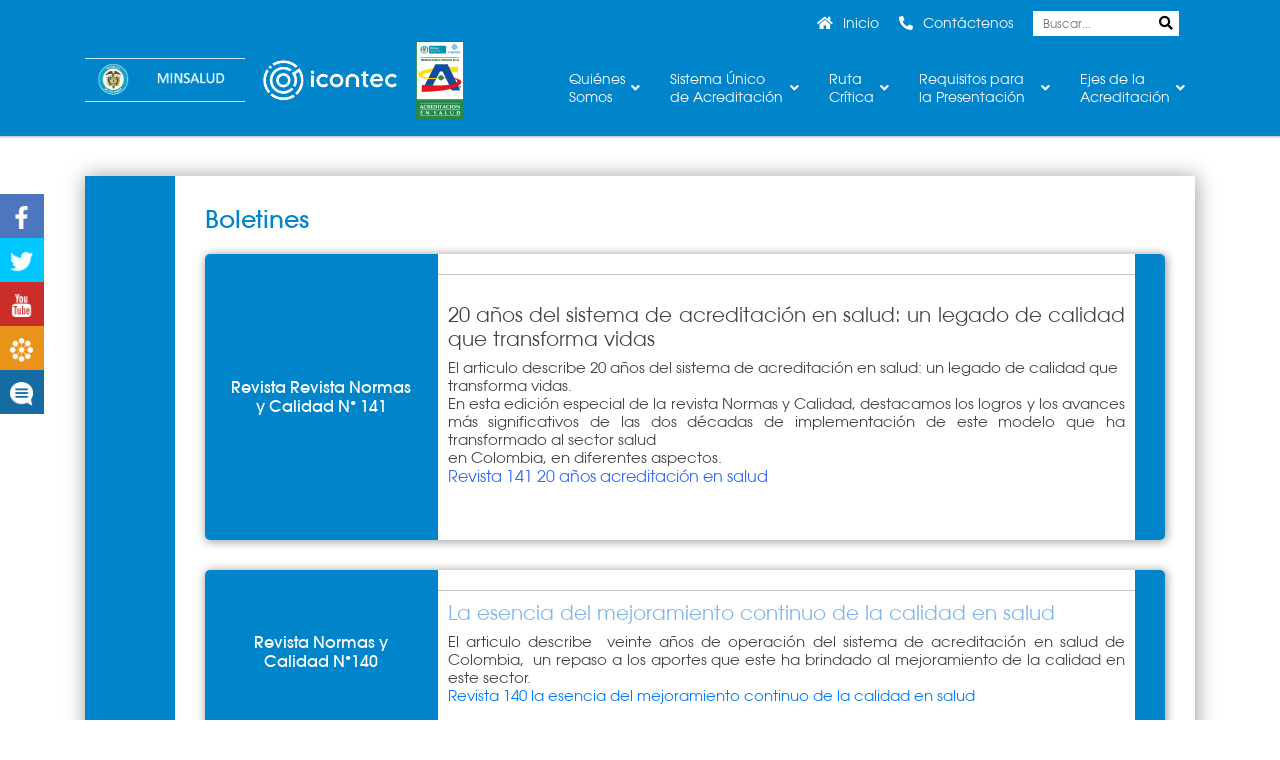

--- FILE ---
content_type: text/html; charset=UTF-8
request_url: https://acreditacionensalud.org.co/boletines/
body_size: 18794
content:
<!DOCTYPE html>

<html lang="es-CO" prefix="og: https://ogp.me/ns#">

<head>
    <!-- Google Tag Manager -->
    <script>(function(w,d,s,l,i){w[l]=w[l]||[];w[l].push({'gtm.start':
    new Date().getTime(),event:'gtm.js'});var f=d.getElementsByTagName(s)[0],
    j=d.createElement(s),dl=l!='dataLayer'?'&l='+l:'';j.async=true;j.src=
    'https://www.googletagmanager.com/gtm.js?id='+i+dl;f.parentNode.insertBefore(j,f);
    })(window,document,'script','dataLayer','GTM-WQHC5MQ');</script>
    <!-- End Google Tag Manager -->

	<meta name="facebook-domain-verification" content="g4dx5me0kbruza845nw74bmfsys9ol"/>
    <meta charset="UTF-8">
    <title>
        Boletines - Acreditación en Salud    </title>
    <meta http-equiv="X-UA-Compatible" content="IE=edge">
    <meta name="viewport" content="width=device-width, initial-scale=1, maximum-scale=1.0, user-scalable=0">
    
    <!--FAVICON-->
    <link rel="icon" href="https://acreditacionensalud.org.co/wp-content/uploads/2020/09/Favicon-ICONTEC.png" type="image/x-icon">
    <!-- APPLE TOUCH ICON-->
    <link rel="apple-touch-icon-precomposed" href="">
    <link rel="apple-touch-icon-precomposed" sizes="72x72" href="">
    <link rel="apple-touch-icon-precomposed" sizes="114x114" href="">
    <link rel="apple-touch-icon-precomposed" sizes="144x144" href="">
    	<style>img:is([sizes="auto" i], [sizes^="auto," i]) { contain-intrinsic-size: 3000px 1500px }</style>
	
<!-- Search Engine Optimization by Rank Math - https://rankmath.com/ -->
<meta name="description" content="Boletines Archive - Acreditación en Salud"/>
<meta name="robots" content="follow, index"/>
<link rel="canonical" href="https://acreditacionensalud.org.co/boletines/" />
<link rel="next" href="https://acreditacionensalud.org.co/boletines/page/2/" />
<meta property="og:locale" content="es_ES" />
<meta property="og:type" content="article" />
<meta property="og:title" content="Boletines - Acreditación en Salud" />
<meta property="og:description" content="Boletines Archive - Acreditación en Salud" />
<meta property="og:url" content="https://acreditacionensalud.org.co/boletines/" />
<meta property="og:site_name" content="Acreditación en Salud" />
<meta name="twitter:card" content="summary_large_image" />
<meta name="twitter:title" content="Boletines - Acreditación en Salud" />
<meta name="twitter:description" content="Boletines Archive - Acreditación en Salud" />
<script type="application/ld+json" class="rank-math-schema">{"@context":"https://schema.org","@graph":[{"@type":"Person","@id":"https://acreditacionensalud.org.co/#person","name":"Acreditaci\u00f3n en Salud"},{"@type":"WebSite","@id":"https://acreditacionensalud.org.co/#website","url":"https://acreditacionensalud.org.co","name":"Acreditaci\u00f3n en Salud","publisher":{"@id":"https://acreditacionensalud.org.co/#person"},"inLanguage":"es-CO"},{"@type":"CollectionPage","@id":"https://acreditacionensalud.org.co/boletines/#webpage","url":"https://acreditacionensalud.org.co/boletines/","name":"Boletines - Acreditaci\u00f3n en Salud","isPartOf":{"@id":"https://acreditacionensalud.org.co/#website"},"inLanguage":"es-CO"}]}</script>
<!-- /Plugin Rank Math WordPress SEO -->

<link rel='dns-prefetch' href='//unpkg.com' />
<link rel='dns-prefetch' href='//use.fontawesome.com' />
<link rel="alternate" type="application/rss+xml" title="Acreditación en Salud &raquo; Boletines Feed" href="https://acreditacionensalud.org.co/boletines/feed/" />
<script type="text/javascript">
/* <![CDATA[ */
window._wpemojiSettings = {"baseUrl":"https:\/\/s.w.org\/images\/core\/emoji\/16.0.1\/72x72\/","ext":".png","svgUrl":"https:\/\/s.w.org\/images\/core\/emoji\/16.0.1\/svg\/","svgExt":".svg","source":{"concatemoji":"https:\/\/acreditacionensalud.org.co\/wp-includes\/js\/wp-emoji-release.min.js?ver=6.8.3"}};
/*! This file is auto-generated */
!function(s,n){var o,i,e;function c(e){try{var t={supportTests:e,timestamp:(new Date).valueOf()};sessionStorage.setItem(o,JSON.stringify(t))}catch(e){}}function p(e,t,n){e.clearRect(0,0,e.canvas.width,e.canvas.height),e.fillText(t,0,0);var t=new Uint32Array(e.getImageData(0,0,e.canvas.width,e.canvas.height).data),a=(e.clearRect(0,0,e.canvas.width,e.canvas.height),e.fillText(n,0,0),new Uint32Array(e.getImageData(0,0,e.canvas.width,e.canvas.height).data));return t.every(function(e,t){return e===a[t]})}function u(e,t){e.clearRect(0,0,e.canvas.width,e.canvas.height),e.fillText(t,0,0);for(var n=e.getImageData(16,16,1,1),a=0;a<n.data.length;a++)if(0!==n.data[a])return!1;return!0}function f(e,t,n,a){switch(t){case"flag":return n(e,"\ud83c\udff3\ufe0f\u200d\u26a7\ufe0f","\ud83c\udff3\ufe0f\u200b\u26a7\ufe0f")?!1:!n(e,"\ud83c\udde8\ud83c\uddf6","\ud83c\udde8\u200b\ud83c\uddf6")&&!n(e,"\ud83c\udff4\udb40\udc67\udb40\udc62\udb40\udc65\udb40\udc6e\udb40\udc67\udb40\udc7f","\ud83c\udff4\u200b\udb40\udc67\u200b\udb40\udc62\u200b\udb40\udc65\u200b\udb40\udc6e\u200b\udb40\udc67\u200b\udb40\udc7f");case"emoji":return!a(e,"\ud83e\udedf")}return!1}function g(e,t,n,a){var r="undefined"!=typeof WorkerGlobalScope&&self instanceof WorkerGlobalScope?new OffscreenCanvas(300,150):s.createElement("canvas"),o=r.getContext("2d",{willReadFrequently:!0}),i=(o.textBaseline="top",o.font="600 32px Arial",{});return e.forEach(function(e){i[e]=t(o,e,n,a)}),i}function t(e){var t=s.createElement("script");t.src=e,t.defer=!0,s.head.appendChild(t)}"undefined"!=typeof Promise&&(o="wpEmojiSettingsSupports",i=["flag","emoji"],n.supports={everything:!0,everythingExceptFlag:!0},e=new Promise(function(e){s.addEventListener("DOMContentLoaded",e,{once:!0})}),new Promise(function(t){var n=function(){try{var e=JSON.parse(sessionStorage.getItem(o));if("object"==typeof e&&"number"==typeof e.timestamp&&(new Date).valueOf()<e.timestamp+604800&&"object"==typeof e.supportTests)return e.supportTests}catch(e){}return null}();if(!n){if("undefined"!=typeof Worker&&"undefined"!=typeof OffscreenCanvas&&"undefined"!=typeof URL&&URL.createObjectURL&&"undefined"!=typeof Blob)try{var e="postMessage("+g.toString()+"("+[JSON.stringify(i),f.toString(),p.toString(),u.toString()].join(",")+"));",a=new Blob([e],{type:"text/javascript"}),r=new Worker(URL.createObjectURL(a),{name:"wpTestEmojiSupports"});return void(r.onmessage=function(e){c(n=e.data),r.terminate(),t(n)})}catch(e){}c(n=g(i,f,p,u))}t(n)}).then(function(e){for(var t in e)n.supports[t]=e[t],n.supports.everything=n.supports.everything&&n.supports[t],"flag"!==t&&(n.supports.everythingExceptFlag=n.supports.everythingExceptFlag&&n.supports[t]);n.supports.everythingExceptFlag=n.supports.everythingExceptFlag&&!n.supports.flag,n.DOMReady=!1,n.readyCallback=function(){n.DOMReady=!0}}).then(function(){return e}).then(function(){var e;n.supports.everything||(n.readyCallback(),(e=n.source||{}).concatemoji?t(e.concatemoji):e.wpemoji&&e.twemoji&&(t(e.twemoji),t(e.wpemoji)))}))}((window,document),window._wpemojiSettings);
/* ]]> */
</script>
<style id='wp-emoji-styles-inline-css' type='text/css'>

	img.wp-smiley, img.emoji {
		display: inline !important;
		border: none !important;
		box-shadow: none !important;
		height: 1em !important;
		width: 1em !important;
		margin: 0 0.07em !important;
		vertical-align: -0.1em !important;
		background: none !important;
		padding: 0 !important;
	}
</style>
<link rel='stylesheet' id='wp-block-library-css' href='https://acreditacionensalud.org.co/wp-includes/css/dist/block-library/style.min.css?ver=6.8.3' type='text/css' media='all' />
<style id='classic-theme-styles-inline-css' type='text/css'>
/*! This file is auto-generated */
.wp-block-button__link{color:#fff;background-color:#32373c;border-radius:9999px;box-shadow:none;text-decoration:none;padding:calc(.667em + 2px) calc(1.333em + 2px);font-size:1.125em}.wp-block-file__button{background:#32373c;color:#fff;text-decoration:none}
</style>
<style id='global-styles-inline-css' type='text/css'>
:root{--wp--preset--aspect-ratio--square: 1;--wp--preset--aspect-ratio--4-3: 4/3;--wp--preset--aspect-ratio--3-4: 3/4;--wp--preset--aspect-ratio--3-2: 3/2;--wp--preset--aspect-ratio--2-3: 2/3;--wp--preset--aspect-ratio--16-9: 16/9;--wp--preset--aspect-ratio--9-16: 9/16;--wp--preset--color--black: #000000;--wp--preset--color--cyan-bluish-gray: #abb8c3;--wp--preset--color--white: #ffffff;--wp--preset--color--pale-pink: #f78da7;--wp--preset--color--vivid-red: #cf2e2e;--wp--preset--color--luminous-vivid-orange: #ff6900;--wp--preset--color--luminous-vivid-amber: #fcb900;--wp--preset--color--light-green-cyan: #7bdcb5;--wp--preset--color--vivid-green-cyan: #00d084;--wp--preset--color--pale-cyan-blue: #8ed1fc;--wp--preset--color--vivid-cyan-blue: #0693e3;--wp--preset--color--vivid-purple: #9b51e0;--wp--preset--gradient--vivid-cyan-blue-to-vivid-purple: linear-gradient(135deg,rgba(6,147,227,1) 0%,rgb(155,81,224) 100%);--wp--preset--gradient--light-green-cyan-to-vivid-green-cyan: linear-gradient(135deg,rgb(122,220,180) 0%,rgb(0,208,130) 100%);--wp--preset--gradient--luminous-vivid-amber-to-luminous-vivid-orange: linear-gradient(135deg,rgba(252,185,0,1) 0%,rgba(255,105,0,1) 100%);--wp--preset--gradient--luminous-vivid-orange-to-vivid-red: linear-gradient(135deg,rgba(255,105,0,1) 0%,rgb(207,46,46) 100%);--wp--preset--gradient--very-light-gray-to-cyan-bluish-gray: linear-gradient(135deg,rgb(238,238,238) 0%,rgb(169,184,195) 100%);--wp--preset--gradient--cool-to-warm-spectrum: linear-gradient(135deg,rgb(74,234,220) 0%,rgb(151,120,209) 20%,rgb(207,42,186) 40%,rgb(238,44,130) 60%,rgb(251,105,98) 80%,rgb(254,248,76) 100%);--wp--preset--gradient--blush-light-purple: linear-gradient(135deg,rgb(255,206,236) 0%,rgb(152,150,240) 100%);--wp--preset--gradient--blush-bordeaux: linear-gradient(135deg,rgb(254,205,165) 0%,rgb(254,45,45) 50%,rgb(107,0,62) 100%);--wp--preset--gradient--luminous-dusk: linear-gradient(135deg,rgb(255,203,112) 0%,rgb(199,81,192) 50%,rgb(65,88,208) 100%);--wp--preset--gradient--pale-ocean: linear-gradient(135deg,rgb(255,245,203) 0%,rgb(182,227,212) 50%,rgb(51,167,181) 100%);--wp--preset--gradient--electric-grass: linear-gradient(135deg,rgb(202,248,128) 0%,rgb(113,206,126) 100%);--wp--preset--gradient--midnight: linear-gradient(135deg,rgb(2,3,129) 0%,rgb(40,116,252) 100%);--wp--preset--font-size--small: 13px;--wp--preset--font-size--medium: 20px;--wp--preset--font-size--large: 36px;--wp--preset--font-size--x-large: 42px;--wp--preset--spacing--20: 0.44rem;--wp--preset--spacing--30: 0.67rem;--wp--preset--spacing--40: 1rem;--wp--preset--spacing--50: 1.5rem;--wp--preset--spacing--60: 2.25rem;--wp--preset--spacing--70: 3.38rem;--wp--preset--spacing--80: 5.06rem;--wp--preset--shadow--natural: 6px 6px 9px rgba(0, 0, 0, 0.2);--wp--preset--shadow--deep: 12px 12px 50px rgba(0, 0, 0, 0.4);--wp--preset--shadow--sharp: 6px 6px 0px rgba(0, 0, 0, 0.2);--wp--preset--shadow--outlined: 6px 6px 0px -3px rgba(255, 255, 255, 1), 6px 6px rgba(0, 0, 0, 1);--wp--preset--shadow--crisp: 6px 6px 0px rgba(0, 0, 0, 1);}:where(.is-layout-flex){gap: 0.5em;}:where(.is-layout-grid){gap: 0.5em;}body .is-layout-flex{display: flex;}.is-layout-flex{flex-wrap: wrap;align-items: center;}.is-layout-flex > :is(*, div){margin: 0;}body .is-layout-grid{display: grid;}.is-layout-grid > :is(*, div){margin: 0;}:where(.wp-block-columns.is-layout-flex){gap: 2em;}:where(.wp-block-columns.is-layout-grid){gap: 2em;}:where(.wp-block-post-template.is-layout-flex){gap: 1.25em;}:where(.wp-block-post-template.is-layout-grid){gap: 1.25em;}.has-black-color{color: var(--wp--preset--color--black) !important;}.has-cyan-bluish-gray-color{color: var(--wp--preset--color--cyan-bluish-gray) !important;}.has-white-color{color: var(--wp--preset--color--white) !important;}.has-pale-pink-color{color: var(--wp--preset--color--pale-pink) !important;}.has-vivid-red-color{color: var(--wp--preset--color--vivid-red) !important;}.has-luminous-vivid-orange-color{color: var(--wp--preset--color--luminous-vivid-orange) !important;}.has-luminous-vivid-amber-color{color: var(--wp--preset--color--luminous-vivid-amber) !important;}.has-light-green-cyan-color{color: var(--wp--preset--color--light-green-cyan) !important;}.has-vivid-green-cyan-color{color: var(--wp--preset--color--vivid-green-cyan) !important;}.has-pale-cyan-blue-color{color: var(--wp--preset--color--pale-cyan-blue) !important;}.has-vivid-cyan-blue-color{color: var(--wp--preset--color--vivid-cyan-blue) !important;}.has-vivid-purple-color{color: var(--wp--preset--color--vivid-purple) !important;}.has-black-background-color{background-color: var(--wp--preset--color--black) !important;}.has-cyan-bluish-gray-background-color{background-color: var(--wp--preset--color--cyan-bluish-gray) !important;}.has-white-background-color{background-color: var(--wp--preset--color--white) !important;}.has-pale-pink-background-color{background-color: var(--wp--preset--color--pale-pink) !important;}.has-vivid-red-background-color{background-color: var(--wp--preset--color--vivid-red) !important;}.has-luminous-vivid-orange-background-color{background-color: var(--wp--preset--color--luminous-vivid-orange) !important;}.has-luminous-vivid-amber-background-color{background-color: var(--wp--preset--color--luminous-vivid-amber) !important;}.has-light-green-cyan-background-color{background-color: var(--wp--preset--color--light-green-cyan) !important;}.has-vivid-green-cyan-background-color{background-color: var(--wp--preset--color--vivid-green-cyan) !important;}.has-pale-cyan-blue-background-color{background-color: var(--wp--preset--color--pale-cyan-blue) !important;}.has-vivid-cyan-blue-background-color{background-color: var(--wp--preset--color--vivid-cyan-blue) !important;}.has-vivid-purple-background-color{background-color: var(--wp--preset--color--vivid-purple) !important;}.has-black-border-color{border-color: var(--wp--preset--color--black) !important;}.has-cyan-bluish-gray-border-color{border-color: var(--wp--preset--color--cyan-bluish-gray) !important;}.has-white-border-color{border-color: var(--wp--preset--color--white) !important;}.has-pale-pink-border-color{border-color: var(--wp--preset--color--pale-pink) !important;}.has-vivid-red-border-color{border-color: var(--wp--preset--color--vivid-red) !important;}.has-luminous-vivid-orange-border-color{border-color: var(--wp--preset--color--luminous-vivid-orange) !important;}.has-luminous-vivid-amber-border-color{border-color: var(--wp--preset--color--luminous-vivid-amber) !important;}.has-light-green-cyan-border-color{border-color: var(--wp--preset--color--light-green-cyan) !important;}.has-vivid-green-cyan-border-color{border-color: var(--wp--preset--color--vivid-green-cyan) !important;}.has-pale-cyan-blue-border-color{border-color: var(--wp--preset--color--pale-cyan-blue) !important;}.has-vivid-cyan-blue-border-color{border-color: var(--wp--preset--color--vivid-cyan-blue) !important;}.has-vivid-purple-border-color{border-color: var(--wp--preset--color--vivid-purple) !important;}.has-vivid-cyan-blue-to-vivid-purple-gradient-background{background: var(--wp--preset--gradient--vivid-cyan-blue-to-vivid-purple) !important;}.has-light-green-cyan-to-vivid-green-cyan-gradient-background{background: var(--wp--preset--gradient--light-green-cyan-to-vivid-green-cyan) !important;}.has-luminous-vivid-amber-to-luminous-vivid-orange-gradient-background{background: var(--wp--preset--gradient--luminous-vivid-amber-to-luminous-vivid-orange) !important;}.has-luminous-vivid-orange-to-vivid-red-gradient-background{background: var(--wp--preset--gradient--luminous-vivid-orange-to-vivid-red) !important;}.has-very-light-gray-to-cyan-bluish-gray-gradient-background{background: var(--wp--preset--gradient--very-light-gray-to-cyan-bluish-gray) !important;}.has-cool-to-warm-spectrum-gradient-background{background: var(--wp--preset--gradient--cool-to-warm-spectrum) !important;}.has-blush-light-purple-gradient-background{background: var(--wp--preset--gradient--blush-light-purple) !important;}.has-blush-bordeaux-gradient-background{background: var(--wp--preset--gradient--blush-bordeaux) !important;}.has-luminous-dusk-gradient-background{background: var(--wp--preset--gradient--luminous-dusk) !important;}.has-pale-ocean-gradient-background{background: var(--wp--preset--gradient--pale-ocean) !important;}.has-electric-grass-gradient-background{background: var(--wp--preset--gradient--electric-grass) !important;}.has-midnight-gradient-background{background: var(--wp--preset--gradient--midnight) !important;}.has-small-font-size{font-size: var(--wp--preset--font-size--small) !important;}.has-medium-font-size{font-size: var(--wp--preset--font-size--medium) !important;}.has-large-font-size{font-size: var(--wp--preset--font-size--large) !important;}.has-x-large-font-size{font-size: var(--wp--preset--font-size--x-large) !important;}
:where(.wp-block-post-template.is-layout-flex){gap: 1.25em;}:where(.wp-block-post-template.is-layout-grid){gap: 1.25em;}
:where(.wp-block-columns.is-layout-flex){gap: 2em;}:where(.wp-block-columns.is-layout-grid){gap: 2em;}
:root :where(.wp-block-pullquote){font-size: 1.5em;line-height: 1.6;}
</style>
<link rel='stylesheet' id='contact-form-7-css' href='https://acreditacionensalud.org.co/wp-content/plugins/contact-form-7/includes/css/styles.css?ver=6.0.6' type='text/css' media='all' />
<link rel='stylesheet' id='MainCss-css' href='https://acreditacionensalud.org.co/wp-content/themes/acreditacion_icontec/dist/main.css?ver=1.3' type='text/css' media='all' />
<link rel='stylesheet' id='fontawesome-css' href='https://use.fontawesome.com/releases/v5.6.3/css/all.css?ver=6.8.3' type='text/css' media='all' />
<link rel='stylesheet' id='ubermenu-css' href='https://acreditacionensalud.org.co/wp-content/plugins/ubermenu/pro/assets/css/ubermenu.min.css?ver=3.8.5' type='text/css' media='all' />
<link rel='stylesheet' id='ubermenu-minimal-css' href='https://acreditacionensalud.org.co/wp-content/plugins/ubermenu/assets/css/skins/minimal.css?ver=6.8.3' type='text/css' media='all' />
<link rel='stylesheet' id='ubermenu-font-awesome-all-css' href='https://acreditacionensalud.org.co/wp-content/plugins/ubermenu/assets/fontawesome/css/all.min.css?ver=6.8.3' type='text/css' media='all' />
<script type="text/javascript" src="https://acreditacionensalud.org.co/wp-includes/js/jquery/jquery.min.js?ver=3.7.1" id="jquery-core-js"></script>
<script type="text/javascript" src="https://acreditacionensalud.org.co/wp-includes/js/jquery/jquery-migrate.min.js?ver=3.4.1" id="jquery-migrate-js"></script>
<link rel="https://api.w.org/" href="https://acreditacionensalud.org.co/wp-json/" /><link rel="EditURI" type="application/rsd+xml" title="RSD" href="https://acreditacionensalud.org.co/xmlrpc.php?rsd" />
<meta name="generator" content="WordPress 6.8.3" />
<style id="ubermenu-custom-generated-css">
/** Font Awesome 4 Compatibility **/
.fa{font-style:normal;font-variant:normal;font-weight:normal;font-family:FontAwesome;}

/** UberMenu Responsive Styles (Breakpoint Setting) **/
@media screen and (min-width: 992px){
  .ubermenu{ display:block !important; } .ubermenu-responsive .ubermenu-item.ubermenu-hide-desktop{ display:none !important; } .ubermenu-responsive.ubermenu-retractors-responsive .ubermenu-retractor-mobile{ display:none; }  /* Top level items full height */ .ubermenu.ubermenu-horizontal.ubermenu-items-vstretch .ubermenu-nav{   display:flex;   align-items:stretch; } .ubermenu.ubermenu-horizontal.ubermenu-items-vstretch .ubermenu-item.ubermenu-item-level-0{   display:flex;   flex-direction:column; } .ubermenu.ubermenu-horizontal.ubermenu-items-vstretch .ubermenu-item.ubermenu-item-level-0 > .ubermenu-target{   flex:1;   display:flex;   align-items:center; flex-wrap:wrap; } .ubermenu.ubermenu-horizontal.ubermenu-items-vstretch .ubermenu-item.ubermenu-item-level-0 > .ubermenu-target > .ubermenu-target-divider{ position:static; flex-basis:100%; } .ubermenu.ubermenu-horizontal.ubermenu-items-vstretch .ubermenu-item.ubermenu-item-level-0 > .ubermenu-target.ubermenu-item-layout-image_left > .ubermenu-target-text{ padding-left:1em; } .ubermenu.ubermenu-horizontal.ubermenu-items-vstretch .ubermenu-item.ubermenu-item-level-0 > .ubermenu-target.ubermenu-item-layout-image_right > .ubermenu-target-text{ padding-right:1em; } .ubermenu.ubermenu-horizontal.ubermenu-items-vstretch .ubermenu-item.ubermenu-item-level-0 > .ubermenu-target.ubermenu-item-layout-image_above, .ubermenu.ubermenu-horizontal.ubermenu-items-vstretch .ubermenu-item.ubermenu-item-level-0 > .ubermenu-target.ubermenu-item-layout-image_below{ flex-direction:column; } .ubermenu.ubermenu-horizontal.ubermenu-items-vstretch .ubermenu-item.ubermenu-item-level-0 > .ubermenu-submenu-drop{   top:100%; } .ubermenu.ubermenu-horizontal.ubermenu-items-vstretch .ubermenu-item-level-0:not(.ubermenu-align-right) + .ubermenu-item.ubermenu-align-right{ margin-left:auto; } .ubermenu.ubermenu-horizontal.ubermenu-items-vstretch .ubermenu-item.ubermenu-item-level-0 > .ubermenu-target.ubermenu-content-align-left{   justify-content:flex-start; } .ubermenu.ubermenu-horizontal.ubermenu-items-vstretch .ubermenu-item.ubermenu-item-level-0 > .ubermenu-target.ubermenu-content-align-center{   justify-content:center; } .ubermenu.ubermenu-horizontal.ubermenu-items-vstretch .ubermenu-item.ubermenu-item-level-0 > .ubermenu-target.ubermenu-content-align-right{   justify-content:flex-end; }  /* Force current submenu always open but below others */ .ubermenu-force-current-submenu .ubermenu-item-level-0.ubermenu-current-menu-item > .ubermenu-submenu-drop, .ubermenu-force-current-submenu .ubermenu-item-level-0.ubermenu-current-menu-ancestor > .ubermenu-submenu-drop {     display: block!important;     opacity: 1!important;     visibility: visible!important;     margin: 0!important;     top: auto!important;     height: auto;     z-index:19; }   /* Invert Horizontal menu to make subs go up */ .ubermenu-invert.ubermenu-horizontal .ubermenu-item-level-0 > .ubermenu-submenu-drop, .ubermenu-invert.ubermenu-horizontal.ubermenu-items-vstretch .ubermenu-item.ubermenu-item-level-0>.ubermenu-submenu-drop{  top:auto;  bottom:100%; } .ubermenu-invert.ubermenu-horizontal.ubermenu-sub-indicators .ubermenu-item-level-0.ubermenu-has-submenu-drop > .ubermenu-target > .ubermenu-sub-indicator{ transform:rotate(180deg); } /* Make second level flyouts fly up */ .ubermenu-invert.ubermenu-horizontal .ubermenu-submenu .ubermenu-item.ubermenu-active > .ubermenu-submenu-type-flyout{     top:auto;     bottom:0; } /* Clip the submenus properly when inverted */ .ubermenu-invert.ubermenu-horizontal .ubermenu-item-level-0 > .ubermenu-submenu-drop{     clip: rect(-5000px,5000px,auto,-5000px); }    /* Invert Vertical menu to make subs go left */ .ubermenu-invert.ubermenu-vertical .ubermenu-item-level-0 > .ubermenu-submenu-drop{   right:100%;   left:auto; } .ubermenu-invert.ubermenu-vertical.ubermenu-sub-indicators .ubermenu-item-level-0.ubermenu-item-has-children > .ubermenu-target > .ubermenu-sub-indicator{   right:auto;   left:10px; transform:rotate(90deg); } .ubermenu-vertical.ubermenu-invert .ubermenu-item > .ubermenu-submenu-drop {   clip: rect(-5000px,5000px,5000px,-5000px); } /* Vertical Flyout > Flyout */ .ubermenu-vertical.ubermenu-invert.ubermenu-sub-indicators .ubermenu-has-submenu-drop > .ubermenu-target{   padding-left:25px; } .ubermenu-vertical.ubermenu-invert .ubermenu-item > .ubermenu-target > .ubermenu-sub-indicator {   right:auto;   left:10px;   transform:rotate(90deg); } .ubermenu-vertical.ubermenu-invert .ubermenu-item > .ubermenu-submenu-drop.ubermenu-submenu-type-flyout, .ubermenu-vertical.ubermenu-invert .ubermenu-submenu-type-flyout > .ubermenu-item > .ubermenu-submenu-drop {   right: 100%;   left: auto; }  .ubermenu-responsive-toggle{ display:none; }
}
@media screen and (max-width: 991px){
   .ubermenu-responsive-toggle, .ubermenu-sticky-toggle-wrapper { display: block; }  .ubermenu-responsive{ width:100%; max-height:600px; visibility:visible; overflow:visible;  -webkit-transition:max-height 1s ease-in; transition:max-height .3s ease-in; } .ubermenu-responsive.ubermenu-mobile-accordion:not(.ubermenu-mobile-modal):not(.ubermenu-in-transition):not(.ubermenu-responsive-collapse){ max-height:none; } .ubermenu-responsive.ubermenu-items-align-center{   text-align:left; } .ubermenu-responsive.ubermenu{ margin:0; } .ubermenu-responsive.ubermenu .ubermenu-nav{ display:block; }  .ubermenu-responsive.ubermenu-responsive-nocollapse, .ubermenu-repsonsive.ubermenu-no-transitions{ display:block; max-height:none; }  .ubermenu-responsive.ubermenu-responsive-collapse{ max-height:none; visibility:visible; overflow:visible; } .ubermenu-responsive.ubermenu-responsive-collapse{ max-height:0; overflow:hidden !important; visibility:hidden; } .ubermenu-responsive.ubermenu-in-transition, .ubermenu-responsive.ubermenu-in-transition .ubermenu-nav{ overflow:hidden !important; visibility:visible; } .ubermenu-responsive.ubermenu-responsive-collapse:not(.ubermenu-in-transition){ border-top-width:0; border-bottom-width:0; } .ubermenu-responsive.ubermenu-responsive-collapse .ubermenu-item .ubermenu-submenu{ display:none; }  .ubermenu-responsive .ubermenu-item-level-0{ width:50%; } .ubermenu-responsive.ubermenu-responsive-single-column .ubermenu-item-level-0{ float:none; clear:both; width:100%; } .ubermenu-responsive .ubermenu-item.ubermenu-item-level-0 > .ubermenu-target{ border:none; box-shadow:none; } .ubermenu-responsive .ubermenu-item.ubermenu-has-submenu-flyout{ position:static; } .ubermenu-responsive.ubermenu-sub-indicators .ubermenu-submenu-type-flyout .ubermenu-has-submenu-drop > .ubermenu-target > .ubermenu-sub-indicator{ transform:rotate(0); right:10px; left:auto; } .ubermenu-responsive .ubermenu-nav .ubermenu-item .ubermenu-submenu.ubermenu-submenu-drop{ width:100%; min-width:100%; max-width:100%; top:auto; left:0 !important; } .ubermenu-responsive.ubermenu-has-border .ubermenu-nav .ubermenu-item .ubermenu-submenu.ubermenu-submenu-drop{ left: -1px !important; /* For borders */ } .ubermenu-responsive .ubermenu-submenu.ubermenu-submenu-type-mega > .ubermenu-item.ubermenu-column{ min-height:0; border-left:none;  float:left; /* override left/center/right content alignment */ display:block; } .ubermenu-responsive .ubermenu-item.ubermenu-active > .ubermenu-submenu.ubermenu-submenu-type-mega{     max-height:none;     height:auto;/*prevent overflow scrolling since android is still finicky*/     overflow:visible; } .ubermenu-responsive.ubermenu-transition-slide .ubermenu-item.ubermenu-in-transition > .ubermenu-submenu-drop{ max-height:1000px; /* because of slide transition */ } .ubermenu .ubermenu-submenu-type-flyout .ubermenu-submenu-type-mega{ min-height:0; } .ubermenu.ubermenu-responsive .ubermenu-column, .ubermenu.ubermenu-responsive .ubermenu-column-auto{ min-width:50%; } .ubermenu.ubermenu-responsive .ubermenu-autoclear > .ubermenu-column{ clear:none; } .ubermenu.ubermenu-responsive .ubermenu-column:nth-of-type(2n+1){ clear:both; } .ubermenu.ubermenu-responsive .ubermenu-submenu-retractor-top:not(.ubermenu-submenu-retractor-top-2) .ubermenu-column:nth-of-type(2n+1){ clear:none; } .ubermenu.ubermenu-responsive .ubermenu-submenu-retractor-top:not(.ubermenu-submenu-retractor-top-2) .ubermenu-column:nth-of-type(2n+2){ clear:both; }  .ubermenu-responsive-single-column-subs .ubermenu-submenu .ubermenu-item { float: none; clear: both; width: 100%; min-width: 100%; }  /* Submenu footer content */ .ubermenu .ubermenu-submenu-footer{     position:relative; clear:both;     bottom:auto;     right:auto; }   .ubermenu.ubermenu-responsive .ubermenu-tabs, .ubermenu.ubermenu-responsive .ubermenu-tabs-group, .ubermenu.ubermenu-responsive .ubermenu-tab, .ubermenu.ubermenu-responsive .ubermenu-tab-content-panel{ /** TABS SHOULD BE 100%  ACCORDION */ width:100%; min-width:100%; max-width:100%; left:0; } .ubermenu.ubermenu-responsive .ubermenu-tabs, .ubermenu.ubermenu-responsive .ubermenu-tab-content-panel{ min-height:0 !important;/* Override Inline Style from JS */ } .ubermenu.ubermenu-responsive .ubermenu-tabs{ z-index:15; } .ubermenu.ubermenu-responsive .ubermenu-tab-content-panel{ z-index:20; } /* Tab Layering */ .ubermenu-responsive .ubermenu-tab{ position:relative; } .ubermenu-responsive .ubermenu-tab.ubermenu-active{ position:relative; z-index:20; } .ubermenu-responsive .ubermenu-tab > .ubermenu-target{ border-width:0 0 1px 0; } .ubermenu-responsive.ubermenu-sub-indicators .ubermenu-tabs > .ubermenu-tabs-group > .ubermenu-tab.ubermenu-has-submenu-drop > .ubermenu-target > .ubermenu-sub-indicator{ transform:rotate(0); right:10px; left:auto; }  .ubermenu-responsive .ubermenu-tabs > .ubermenu-tabs-group > .ubermenu-tab > .ubermenu-tab-content-panel{ top:auto; border-width:1px; } .ubermenu-responsive .ubermenu-tab-layout-bottom > .ubermenu-tabs-group{ /*position:relative;*/ }   .ubermenu-reponsive .ubermenu-item-level-0 > .ubermenu-submenu-type-stack{ /* Top Level Stack Columns */ position:relative; }  .ubermenu-responsive .ubermenu-submenu-type-stack .ubermenu-column, .ubermenu-responsive .ubermenu-submenu-type-stack .ubermenu-column-auto{ /* Stack Columns */ width:100%; max-width:100%; }   .ubermenu-responsive .ubermenu-item-mini{ /* Mini items */ min-width:0; width:auto; float:left; clear:none !important; } .ubermenu-responsive .ubermenu-item.ubermenu-item-mini > a.ubermenu-target{ padding-left:20px; padding-right:20px; }   .ubermenu-responsive .ubermenu-item.ubermenu-hide-mobile{ /* Hiding items */ display:none !important; }  .ubermenu-responsive.ubermenu-hide-bkgs .ubermenu-submenu.ubermenu-submenu-bkg-img{ /** Hide Background Images in Submenu */ background-image:none; } .ubermenu.ubermenu-responsive .ubermenu-item-level-0.ubermenu-item-mini{ min-width:0; width:auto; } .ubermenu-vertical .ubermenu-item.ubermenu-item-level-0{ width:100%; } .ubermenu-vertical.ubermenu-sub-indicators .ubermenu-item-level-0.ubermenu-item-has-children > .ubermenu-target > .ubermenu-sub-indicator{ right:10px; left:auto; transform:rotate(0); } .ubermenu-vertical .ubermenu-item.ubermenu-item-level-0.ubermenu-relative.ubermenu-active > .ubermenu-submenu-drop.ubermenu-submenu-align-vertical_parent_item{     top:auto; }   .ubermenu.ubermenu-responsive .ubermenu-tabs{     position:static; } /* Tabs on Mobile with mouse (but not click) - leave space to hover off */ .ubermenu:not(.ubermenu-is-mobile):not(.ubermenu-submenu-indicator-closes) .ubermenu-submenu .ubermenu-tab[data-ubermenu-trigger="mouseover"] .ubermenu-tab-content-panel, .ubermenu:not(.ubermenu-is-mobile):not(.ubermenu-submenu-indicator-closes) .ubermenu-submenu .ubermenu-tab[data-ubermenu-trigger="hover_intent"] .ubermenu-tab-content-panel{     margin-left:6%; width:94%; min-width:94%; }  /* Sub indicator close visibility */ .ubermenu.ubermenu-submenu-indicator-closes .ubermenu-active > .ubermenu-target > .ubermenu-sub-indicator-close{ display:block; display: flex; align-items: center; justify-content: center; } .ubermenu.ubermenu-submenu-indicator-closes .ubermenu-active > .ubermenu-target > .ubermenu-sub-indicator{ display:none; }  .ubermenu .ubermenu-tabs .ubermenu-tab-content-panel{     box-shadow: 0 5px 10px rgba(0,0,0,.075); }  /* When submenus and items go full width, move items back to appropriate positioning */ .ubermenu .ubermenu-submenu-rtl {     direction: ltr; }   /* Fixed position mobile menu */ .ubermenu.ubermenu-mobile-modal{   position:fixed;   z-index:9999999; opacity:1;   top:0;   left:0;   width:100%;   width:100vw;   max-width:100%;   max-width:100vw; height:100%; height:calc(100vh - calc(100vh - 100%)); height:-webkit-fill-available; max-height:calc(100vh - calc(100vh - 100%)); max-height:-webkit-fill-available;   border:none; box-sizing:border-box;    display:flex;   flex-direction:column;   justify-content:flex-start; overflow-y:auto !important; /* for non-accordion mode */ overflow-x:hidden !important; overscroll-behavior: contain; transform:scale(1); transition-duration:.1s; transition-property: all; } .ubermenu.ubermenu-mobile-modal.ubermenu-mobile-accordion.ubermenu-interaction-press{ overflow-y:hidden !important; } .ubermenu.ubermenu-mobile-modal.ubermenu-responsive-collapse{ overflow:hidden !important; opacity:0; transform:scale(.9); visibility:hidden; } .ubermenu.ubermenu-mobile-modal .ubermenu-nav{   flex:1;   overflow-y:auto !important; overscroll-behavior: contain; } .ubermenu.ubermenu-mobile-modal .ubermenu-item-level-0{ margin:0; } .ubermenu.ubermenu-mobile-modal .ubermenu-mobile-close-button{ border:none; background:none; border-radius:0; padding:1em; color:inherit; display:inline-block; text-align:center; font-size:14px; } .ubermenu.ubermenu-mobile-modal .ubermenu-mobile-footer .ubermenu-mobile-close-button{ width: 100%; display: flex; align-items: center; justify-content: center; } .ubermenu.ubermenu-mobile-modal .ubermenu-mobile-footer .ubermenu-mobile-close-button .ubermenu-icon-essential, .ubermenu.ubermenu-mobile-modal .ubermenu-mobile-footer .ubermenu-mobile-close-button .fas.fa-times{ margin-right:.2em; }  /* Header/Footer Mobile content */ .ubermenu .ubermenu-mobile-header, .ubermenu .ubermenu-mobile-footer{ display:block; text-align:center; color:inherit; }  /* Accordion submenus mobile (single column tablet) */ .ubermenu.ubermenu-responsive-single-column.ubermenu-mobile-accordion.ubermenu-interaction-press .ubermenu-item > .ubermenu-submenu-drop, .ubermenu.ubermenu-responsive-single-column.ubermenu-mobile-accordion.ubermenu-interaction-press .ubermenu-tab > .ubermenu-tab-content-panel{ box-sizing:border-box; border-left:none; border-right:none; box-shadow:none; } .ubermenu.ubermenu-responsive-single-column.ubermenu-mobile-accordion.ubermenu-interaction-press .ubermenu-item.ubermenu-active > .ubermenu-submenu-drop, .ubermenu.ubermenu-responsive-single-column.ubermenu-mobile-accordion.ubermenu-interaction-press .ubermenu-tab.ubermenu-active > .ubermenu-tab-content-panel{   position:static; }   /* Accordion indented - remove borders and extra spacing from headers */ .ubermenu.ubermenu-mobile-accordion-indent .ubermenu-submenu.ubermenu-submenu-drop, .ubermenu.ubermenu-mobile-accordion-indent .ubermenu-submenu .ubermenu-item-header.ubermenu-has-submenu-stack > .ubermenu-target{   border:none; } .ubermenu.ubermenu-mobile-accordion-indent .ubermenu-submenu .ubermenu-item-header.ubermenu-has-submenu-stack > .ubermenu-submenu-type-stack{   padding-top:0; } /* Accordion dropdown indentation padding */ .ubermenu.ubermenu-mobile-accordion-indent .ubermenu-submenu-drop .ubermenu-submenu-drop .ubermenu-item > .ubermenu-target, .ubermenu.ubermenu-mobile-accordion-indent .ubermenu-submenu-drop .ubermenu-tab-content-panel .ubermenu-item > .ubermenu-target{   padding-left:calc( var(--ubermenu-accordion-indent) * 2 ); } .ubermenu.ubermenu-mobile-accordion-indent .ubermenu-submenu-drop .ubermenu-submenu-drop .ubermenu-submenu-drop .ubermenu-item > .ubermenu-target, .ubermenu.ubermenu-mobile-accordion-indent .ubermenu-submenu-drop .ubermenu-tab-content-panel .ubermenu-tab-content-panel .ubermenu-item > .ubermenu-target{   padding-left:calc( var(--ubermenu-accordion-indent) * 3 ); } .ubermenu.ubermenu-mobile-accordion-indent .ubermenu-submenu-drop .ubermenu-submenu-drop .ubermenu-submenu-drop .ubermenu-submenu-drop .ubermenu-item > .ubermenu-target, .ubermenu.ubermenu-mobile-accordion-indent .ubermenu-submenu-drop .ubermenu-tab-content-panel .ubermenu-tab-content-panel .ubermenu-tab-content-panel .ubermenu-item > .ubermenu-target{   padding-left:calc( var(--ubermenu-accordion-indent) * 4 ); } /* Reverse Accordion dropdown indentation padding */ .rtl .ubermenu.ubermenu-mobile-accordion-indent .ubermenu-submenu-drop .ubermenu-submenu-drop .ubermenu-item > .ubermenu-target, .rtl .ubermenu.ubermenu-mobile-accordion-indent .ubermenu-submenu-drop .ubermenu-tab-content-panel .ubermenu-item > .ubermenu-target{ padding-left:0;   padding-right:calc( var(--ubermenu-accordion-indent) * 2 ); } .rtl .ubermenu.ubermenu-mobile-accordion-indent .ubermenu-submenu-drop .ubermenu-submenu-drop .ubermenu-submenu-drop .ubermenu-item > .ubermenu-target, .rtl .ubermenu.ubermenu-mobile-accordion-indent .ubermenu-submenu-drop .ubermenu-tab-content-panel .ubermenu-tab-content-panel .ubermenu-item > .ubermenu-target{ padding-left:0; padding-right:calc( var(--ubermenu-accordion-indent) * 3 ); } .rtl .ubermenu.ubermenu-mobile-accordion-indent .ubermenu-submenu-drop .ubermenu-submenu-drop .ubermenu-submenu-drop .ubermenu-submenu-drop .ubermenu-item > .ubermenu-target, .rtl .ubermenu.ubermenu-mobile-accordion-indent .ubermenu-submenu-drop .ubermenu-tab-content-panel .ubermenu-tab-content-panel .ubermenu-tab-content-panel .ubermenu-item > .ubermenu-target{ padding-left:0; padding-right:calc( var(--ubermenu-accordion-indent) * 4 ); }  .ubermenu-responsive-toggle{ display:block; }
}
@media screen and (max-width: 480px){
  .ubermenu.ubermenu-responsive .ubermenu-item-level-0{ width:100%; } .ubermenu.ubermenu-responsive .ubermenu-column, .ubermenu.ubermenu-responsive .ubermenu-column-auto{ min-width:100%; } .ubermenu .ubermenu-autocolumn:not(:first-child), .ubermenu .ubermenu-autocolumn:not(:first-child) .ubermenu-submenu-type-stack{     padding-top:0; } .ubermenu .ubermenu-autocolumn:not(:last-child), .ubermenu .ubermenu-autocolumn:not(:last-child) .ubermenu-submenu-type-stack{     padding-bottom:0; } .ubermenu .ubermenu-autocolumn > .ubermenu-submenu-type-stack > .ubermenu-item-normal:first-child{     margin-top:0; }     /* Accordion submenus mobile */ .ubermenu.ubermenu-responsive.ubermenu-mobile-accordion.ubermenu-interaction-press .ubermenu-item > .ubermenu-submenu-drop, .ubermenu.ubermenu-responsive.ubermenu-mobile-accordion.ubermenu-interaction-press .ubermenu-tab > .ubermenu-tab-content-panel{     box-shadow:none; box-sizing:border-box; border-left:none; border-right:none; } .ubermenu.ubermenu-responsive.ubermenu-mobile-accordion.ubermenu-interaction-press .ubermenu-item.ubermenu-active > .ubermenu-submenu-drop, .ubermenu.ubermenu-responsive.ubermenu-mobile-accordion.ubermenu-interaction-press .ubermenu-tab.ubermenu-active > .ubermenu-tab-content-panel{     position:static; } 
}


/** UberMenu Custom Menu Styles (Customizer) **/
/* main */
 .ubermenu-main .ubermenu-item-level-0 > .ubermenu-target { font-size:14px; color:#ffffff; }
 .ubermenu.ubermenu-main .ubermenu-item-level-0:hover > .ubermenu-target, .ubermenu-main .ubermenu-item-level-0.ubermenu-active > .ubermenu-target { color:#ffffff; }
 .ubermenu-main .ubermenu-item-level-0.ubermenu-current-menu-item > .ubermenu-target, .ubermenu-main .ubermenu-item-level-0.ubermenu-current-menu-parent > .ubermenu-target, .ubermenu-main .ubermenu-item-level-0.ubermenu-current-menu-ancestor > .ubermenu-target { color:#ffffff; }
 .ubermenu-main .ubermenu-item.ubermenu-item-level-0 > .ubermenu-highlight { color:#ffffff; }
 .ubermenu-main .ubermenu-submenu.ubermenu-submenu-drop { background-color:#ffffff; color:#0085ca; }
 .ubermenu-main .ubermenu-submenu .ubermenu-highlight { color:#0085ca; }


/* Status: Loaded from Transient */

</style>    
</head>

<body class="archive post-type-archive post-type-archive-boletines wp-theme-acreditacion_icontec general-wrapper">
<!-- Google Tag Manager (noscript) -->
<noscript><iframe src="https://www.googletagmanager.com/ns.html?id=GTM-WQHC5MQ"
height="0" width="0" style="display:none;visibility:hidden"></iframe></noscript>
<!-- End Google Tag Manager (noscript) -->

<div id="fb-root"></div>
    <script async defer crossorigin="anonymous" src="https://connect.facebook.net/es_LA/sdk.js#xfbml=1&version=v8.0" nonce="71RPfLaY"></script>
    <header>
        <div class="preheader">
            <div class="container">
                <div class="navbar navbar-expand">
                    <ul id="menu-menu-superior" class="top-menu navbar-nav ml-auto"><li id="menu-item-273" class="home menu-item menu-item-type-custom menu-item-object-custom menu-item-home menu-item-273"><a href="http://acreditacionensalud.org.co/">Inicio</a></li>
<li id="menu-item-764" class="contact menu-item menu-item-type-post_type menu-item-object-page menu-item-764"><a href="https://acreditacionensalud.org.co/contactenos/">Contáctenos</a></li>
<li class="search"><form role="search" method="get" id="searchform" action="https://acreditacionensalud.org.co/"><input class="searchform" type="text" placeholder="Buscar..." value="" name="s" id="s" /><button type="submit" class=""><i class="fas fa-search"></i></button></form></li></ul>                </div>
            </div>
        </div>
        <div class="navigation">
            <div class="container">
                <nav class="navbar navbar-expand-lg">
                    <div class="wrapper-logo">
                        <a class="item first" target="_blank" href="https://www.minsalud.gov.co/Paginas/default.aspx">
                            <img class="img-fluid mr-auto d-block" src="https://acreditacionensalud.org.co/wp-content/uploads/2020/07/minsalud_opt_Upd.png" alt="Acreditación en Salud" title="Acreditación en Salud" />
                        </a>
                        <a class="item second" target="_blank" href="http://www.icontec.org/">
                            <img class="img-fluid mr-auto d-block" src="https://acreditacionensalud.org.co/wp-content/uploads/2020/07/Logo-Acreditación-en-blanco_Upd.png" alt="Acreditación en Salud" title="Acreditación en Salud" />
                        </a>
                        <a class="item third" target="_blank" href="https://acreditacionensalud.org.co/">
                            <img class="img-fluid mr-auto d-block" src="https://acreditacionensalud.org.co/wp-content/uploads/2020/07/LogoAcred_Upd.png" alt="Acreditación en Salud" title="Acreditación en Salud" />
                        </a>
                    </div>
                    <a class="ubermenu-responsive-toggle ubermenu-responsive-toggle-main ubermenu-skin-minimal ubermenu-responsive-toggle-content-align-left ubermenu-responsive-toggle-align-full " tabindex="0" data-ubermenu-target="_any_"   aria-label="Toggle Menu"><i class="fas fa-bars" ></i>Menu</a>                    <div id="navbarNav">
                        
<!-- UberMenu [Configuration:main] [Theme Loc:main-menu] [Integration:auto] -->
<!-- [UberMenu Responsive Toggle Disabled] --> <div id="ubermenu-main-3-main-menu-2" class="ubermenu ubermenu-nojs ubermenu-main ubermenu-menu-3 ubermenu-loc-main-menu ubermenu-responsive ubermenu-responsive-991 ubermenu-responsive-collapse ubermenu-horizontal ubermenu-transition-shift ubermenu-trigger-hover_intent ubermenu-skin-minimal  ubermenu-bar-align-right ubermenu-items-align-right ubermenu-items-vstretch ubermenu-disable-submenu-scroll ubermenu-sub-indicators ubermenu-retractors-responsive ubermenu-submenu-indicator-closes"><ul id="ubermenu-nav-main-3-main-menu" class="ubermenu-nav" data-title="Menu principal"><li id="menu-item-813" class="ubermenu-item ubermenu-item-type-post_type ubermenu-item-object-page ubermenu-item-has-children ubermenu-item-813 ubermenu-item-level-0 ubermenu-column ubermenu-column-auto ubermenu-has-submenu-drop ubermenu-has-submenu-mega" ><a class="ubermenu-target ubermenu-item-layout-default ubermenu-item-layout-text_only" href="https://acreditacionensalud.org.co/quienes-somos/" tabindex="0"><span class="ubermenu-target-title ubermenu-target-text">Quiénes Somos</span><i class='ubermenu-sub-indicator fas fa-angle-down'></i></a><ul  class="ubermenu-submenu ubermenu-submenu-id-813 ubermenu-submenu-type-mega ubermenu-submenu-drop ubermenu-submenu-align-full_width ubermenu-submenu-content-align-left ubermenu-autoclear"  ><li class="ubermenu-autocolumn menu-item-813-col-0 ubermenu-item-level-1 ubermenu-column ubermenu-column-full ubermenu-has-submenu-stack ubermenu-item-type-column ubermenu-column-id-813-col-0"><ul  class="ubermenu-submenu ubermenu-submenu-id-813-col-0 ubermenu-submenu-type-stack"  ><li id="menu-item-842" class="ubermenu-item ubermenu-item-type-custom ubermenu-item-object-ubermenu-custom ubermenu-item-842 ubermenu-item-auto ubermenu-item-normal ubermenu-item-level-2 ubermenu-column ubermenu-column-2-5" ><div class="ubermenu-content-block ubermenu-custom-content ubermenu-custom-content-padded"><h6>Quiénes somos</h6>
<img src="https://acreditacionensalud.org.co/wp-content/uploads/2020/07/Quienes-Somos.jpg" class="img-fluid mb-2">
<p>El Instituto Colombiano de Normas Técnicas y Certificación ICONTEC, es un organismo no gubernamental, sin ánimo de lucro, fundado en 1963. Desde noviembre del 2003 es el Organismo Único de Acreditación en Salud de Colombia, inicialmente mediante delegación del Ministerio de Salud y Protección Social y actualmente como entidad inscrita en el Registro Especial de Acreditadores en Salud del mismo Ministerio, según Resolución 2427 de junio del 2014 que nos autoriza operar como entidad acreditadora a nivel nacional.</p></div></li><li class="ubermenu-item ubermenu-item-type-custom ubermenu-item-object-ubermenu-custom ubermenu-item-has-children ubermenu-item-846 ubermenu-item-level-2 ubermenu-column ubermenu-column-3-5 ubermenu-has-submenu-stack ubermenu-item-type-column ubermenu-column-id-846"><ul  class="ubermenu-submenu ubermenu-submenu-id-846 ubermenu-submenu-type-stack"  ><li id="menu-item-816" class="ubermenu-item ubermenu-item-type-post_type ubermenu-item-object-page ubermenu-item-816 ubermenu-item-auto ubermenu-item-normal ubermenu-item-level-3 ubermenu-column ubermenu-column-auto" ><a class="ubermenu-target ubermenu-item-layout-default ubermenu-item-layout-text_only" href="https://acreditacionensalud.org.co/mision/"><span class="ubermenu-target-title ubermenu-target-text">Misión</span></a></li><li id="menu-item-817" class="ubermenu-item ubermenu-item-type-post_type ubermenu-item-object-page ubermenu-item-817 ubermenu-item-auto ubermenu-item-normal ubermenu-item-level-3 ubermenu-column ubermenu-column-auto" ><a class="ubermenu-target ubermenu-item-layout-default ubermenu-item-layout-text_only" href="https://acreditacionensalud.org.co/vision/"><span class="ubermenu-target-title ubermenu-target-text">Visión</span></a></li><li id="menu-item-814" class="ubermenu-item ubermenu-item-type-post_type ubermenu-item-object-page ubermenu-item-814 ubermenu-item-auto ubermenu-item-normal ubermenu-item-level-3 ubermenu-column ubermenu-column-auto" ><a class="ubermenu-target ubermenu-item-layout-default ubermenu-item-layout-text_only" href="https://acreditacionensalud.org.co/politica-de-calidad/"><span class="ubermenu-target-title ubermenu-target-text">Política de calidad</span></a></li><li id="menu-item-815" class="ubermenu-item ubermenu-item-type-post_type ubermenu-item-object-page ubermenu-item-815 ubermenu-item-auto ubermenu-item-normal ubermenu-item-level-3 ubermenu-column ubermenu-column-auto" ><a class="ubermenu-target ubermenu-item-layout-default ubermenu-item-layout-text_only" href="https://acreditacionensalud.org.co/nuestros-valores-y-principios/"><span class="ubermenu-target-title ubermenu-target-text">Nuestros Valores y Principios</span></a></li></ul></li></ul></li></ul></li><li id="menu-item-847" class="ubermenu-item ubermenu-item-type-post_type ubermenu-item-object-page ubermenu-item-has-children ubermenu-item-847 ubermenu-item-level-0 ubermenu-column ubermenu-column-auto ubermenu-has-submenu-drop ubermenu-has-submenu-mega" ><a class="ubermenu-target ubermenu-item-layout-default ubermenu-item-layout-text_only" href="https://acreditacionensalud.org.co/sistema-unico-de-acreditacion/" tabindex="0"><span class="ubermenu-target-title ubermenu-target-text">Sistema Único de Acreditación</span><i class='ubermenu-sub-indicator fas fa-angle-down'></i></a><ul  class="ubermenu-submenu ubermenu-submenu-id-847 ubermenu-submenu-type-mega ubermenu-submenu-drop ubermenu-submenu-align-full_width"  ><li class="ubermenu-autocolumn menu-item-847-col-0 ubermenu-item-level-1 ubermenu-column ubermenu-column-full ubermenu-has-submenu-stack ubermenu-item-type-column ubermenu-column-id-847-col-0"><ul  class="ubermenu-submenu ubermenu-submenu-id-847-col-0 ubermenu-submenu-type-stack"  ><li id="menu-item-848" class="ubermenu-item ubermenu-item-type-custom ubermenu-item-object-ubermenu-custom ubermenu-item-848 ubermenu-item-auto ubermenu-item-normal ubermenu-item-level-2 ubermenu-column ubermenu-column-2-5" ><div class="ubermenu-content-block ubermenu-custom-content ubermenu-custom-content-padded"><h6>Sistema Único de Acreditación</h6>
<img src="https://acreditacionensalud.org.co/wp-content/uploads/2020/07/SistemaAcred.jpg"  class="img-fluid mb-3"/>
<p> Conjunto de procesos, procedimientos y herramientas de implementación periódica por parte de las instituciones prestadoras de servicios de salud, las Entidades Promotoras de Salud, las Entidades Administradoras de Riesgos Laborales y las Instituciones Prestadoras de Servicios de Salud Ocupacional, utilizados voluntariamente para demostrar el cumplimiento gradual de niveles de calidad superiores a los requisitos mínimos obligatorios, para la atención en salud, bajo la rectoría del Ministerio de Salud, vigilancia de la Superintendencia Nacional de Salud y operación de las entidades inscritas en el Registro Especial de Acreditadores en Salud.</p></div></li><li class="ubermenu-item ubermenu-item-type-custom ubermenu-item-object-ubermenu-custom ubermenu-item-has-children ubermenu-item-849 ubermenu-item-level-2 ubermenu-column ubermenu-column-3-5 ubermenu-has-submenu-stack ubermenu-item-type-column ubermenu-column-id-849"><ul  class="ubermenu-submenu ubermenu-submenu-id-849 ubermenu-submenu-type-stack"  ><li id="menu-item-851" class="ubermenu-item ubermenu-item-type-post_type ubermenu-item-object-page ubermenu-item-851 ubermenu-item-auto ubermenu-item-normal ubermenu-item-level-3 ubermenu-column ubermenu-column-auto" ><a class="ubermenu-target ubermenu-item-layout-default ubermenu-item-layout-text_only" href="https://acreditacionensalud.org.co/historia-de-la-acreditacion-en-el-mundo/"><span class="ubermenu-target-title ubermenu-target-text">Historia de la Acreditación en el Mundo</span></a></li><li id="menu-item-852" class="ubermenu-item ubermenu-item-type-post_type ubermenu-item-object-page ubermenu-item-852 ubermenu-item-auto ubermenu-item-normal ubermenu-item-level-3 ubermenu-column ubermenu-column-auto" ><a class="ubermenu-target ubermenu-item-layout-default ubermenu-item-layout-text_only" href="https://acreditacionensalud.org.co/antecedentes-en-colombia/"><span class="ubermenu-target-title ubermenu-target-text">Antecedentes en Colombia</span></a></li><li id="menu-item-853" class="ubermenu-item ubermenu-item-type-post_type ubermenu-item-object-page ubermenu-item-853 ubermenu-item-auto ubermenu-item-normal ubermenu-item-level-3 ubermenu-column ubermenu-column-auto" ><a class="ubermenu-target ubermenu-item-layout-default ubermenu-item-layout-text_only" href="https://acreditacionensalud.org.co/marco-filosofico-de-icontec-como-entidad-acreditadora/"><span class="ubermenu-target-title ubermenu-target-text">Marco Filosófico de ICONTEC Como Entidad Acreditadora</span></a></li><li id="menu-item-854" class="ubermenu-item ubermenu-item-type-post_type ubermenu-item-object-page ubermenu-item-854 ubermenu-item-auto ubermenu-item-normal ubermenu-item-level-3 ubermenu-column ubermenu-column-auto" ><a class="ubermenu-target ubermenu-item-layout-default ubermenu-item-layout-text_only" href="https://acreditacionensalud.org.co/que-es-la-acreditacion-en-salud/"><span class="ubermenu-target-title ubermenu-target-text">Que es Acreditación en Salud</span></a></li><li id="menu-item-855" class="ubermenu-item ubermenu-item-type-post_type ubermenu-item-object-page ubermenu-item-855 ubermenu-item-auto ubermenu-item-normal ubermenu-item-level-3 ubermenu-column ubermenu-column-auto" ><a class="ubermenu-target ubermenu-item-layout-default ubermenu-item-layout-text_only" href="https://acreditacionensalud.org.co/marco-legal-colombiano/"><span class="ubermenu-target-title ubermenu-target-text">Marco Legal Colombiano</span></a></li><li id="menu-item-856" class="ubermenu-item ubermenu-item-type-post_type ubermenu-item-object-page ubermenu-item-856 ubermenu-item-auto ubermenu-item-normal ubermenu-item-level-3 ubermenu-column ubermenu-column-auto" ><a class="ubermenu-target ubermenu-item-layout-default ubermenu-item-layout-text_only" href="https://acreditacionensalud.org.co/estructura-organizacional/"><span class="ubermenu-target-title ubermenu-target-text">Estructura Organizacional</span></a></li><li id="menu-item-857" class="ubermenu-item ubermenu-item-type-post_type ubermenu-item-object-page ubermenu-item-857 ubermenu-item-auto ubermenu-item-normal ubermenu-item-level-3 ubermenu-column ubermenu-column-auto" ><a class="ubermenu-target ubermenu-item-layout-default ubermenu-item-layout-text_only" href="https://acreditacionensalud.org.co/presentaciones-sua/"><span class="ubermenu-target-title ubermenu-target-text">Presentaciones SUA</span></a></li><li id="menu-item-858" class="ubermenu-item ubermenu-item-type-post_type ubermenu-item-object-page ubermenu-item-858 ubermenu-item-auto ubermenu-item-normal ubermenu-item-level-3 ubermenu-column ubermenu-column-auto" ><a class="ubermenu-target ubermenu-item-layout-default ubermenu-item-layout-text_only" href="https://acreditacionensalud.org.co/organizaciones-de-evaluacion-externa-acreditadas-internacionalmente-por-isqua/"><span class="ubermenu-target-title ubermenu-target-text">Organizaciones de Evaluación Externa Acreditadas Internacionalmente por ISQua</span></a></li></ul></li></ul></li></ul></li><li id="menu-item-278" class="ubermenu-item ubermenu-item-type-custom ubermenu-item-object-custom ubermenu-item-has-children ubermenu-item-278 ubermenu-item-level-0 ubermenu-column ubermenu-column-auto ubermenu-has-submenu-drop ubermenu-has-submenu-mega" ><a class="ubermenu-target ubermenu-item-layout-default ubermenu-item-layout-text_only" href="#" tabindex="0"><span class="ubermenu-target-title ubermenu-target-text">Ruta Crítica</span><i class='ubermenu-sub-indicator fas fa-angle-down'></i></a><ul  class="ubermenu-submenu ubermenu-submenu-id-278 ubermenu-submenu-type-mega ubermenu-submenu-drop ubermenu-submenu-align-full_width ubermenu-submenu-content-align-right"  ><li class="ubermenu-autocolumn menu-item-278-col-0 ubermenu-item-level-1 ubermenu-column ubermenu-column-full ubermenu-has-submenu-stack ubermenu-item-type-column ubermenu-column-id-278-col-0"><ul  class="ubermenu-submenu ubermenu-submenu-id-278-col-0 ubermenu-submenu-type-stack"  ><li id="menu-item-862" class="ubermenu-item ubermenu-item-type-custom ubermenu-item-object-ubermenu-custom ubermenu-item-862 ubermenu-item-auto ubermenu-item-normal ubermenu-item-level-2 ubermenu-column ubermenu-column-2-5" ><div class="ubermenu-content-block ubermenu-custom-content ubermenu-custom-content-padded"><h6>Ruta Critica</h6>
<img src="https://acreditacionensalud.org.co/wp-content/uploads/2020/07/Ruta.jpg" class="img-fluid mb-3" />
<p>En esta sección se describe el proceso y etapas que las organizaciones de salud deben recorrer, desde el momento de tomar la decisión de acreditarse y solicitar la evaluación ante ICONTEC, hasta la decisión final de la acreditación, su seguimiento y mejoramiento.</p></div></li><li class="ubermenu-item ubermenu-item-type-custom ubermenu-item-object-ubermenu-custom ubermenu-item-has-children ubermenu-item-864 ubermenu-item-level-2 ubermenu-column ubermenu-column-3-5 ubermenu-has-submenu-stack ubermenu-item-type-column ubermenu-column-id-864"><ul  class="ubermenu-submenu ubermenu-submenu-id-864 ubermenu-submenu-type-stack"  ><li id="menu-item-865" class="ubermenu-item ubermenu-item-type-post_type ubermenu-item-object-page ubermenu-item-865 ubermenu-item-auto ubermenu-item-normal ubermenu-item-level-3 ubermenu-column ubermenu-column-auto" ><a class="ubermenu-target ubermenu-item-layout-default ubermenu-item-layout-text_only" href="https://acreditacionensalud.org.co/pasos-del-proceso-y-ciclo-de-acreditacion/"><span class="ubermenu-target-title ubermenu-target-text">Pasos del Proceso y Ciclo de Acreditación</span></a></li></ul></li></ul></li></ul></li><li id="menu-item-872" class="ubermenu-item ubermenu-item-type-post_type ubermenu-item-object-page ubermenu-item-has-children ubermenu-item-872 ubermenu-item-level-0 ubermenu-column ubermenu-column-auto ubermenu-has-submenu-drop ubermenu-has-submenu-mega" ><a class="ubermenu-target ubermenu-item-layout-default ubermenu-item-layout-text_only" href="https://acreditacionensalud.org.co/requisitos-para-la-presentacion/" tabindex="0"><span class="ubermenu-target-title ubermenu-target-text">Requisitos para la Presentación</span><i class='ubermenu-sub-indicator fas fa-angle-down'></i></a><ul  class="ubermenu-submenu ubermenu-submenu-id-872 ubermenu-submenu-type-mega ubermenu-submenu-drop ubermenu-submenu-align-full_width"  ><li class="ubermenu-autocolumn menu-item-872-col-0 ubermenu-item-level-1 ubermenu-column ubermenu-column-full ubermenu-has-submenu-stack ubermenu-item-type-column ubermenu-column-id-872-col-0"><ul  class="ubermenu-submenu ubermenu-submenu-id-872-col-0 ubermenu-submenu-type-stack"  ><li id="menu-item-866" class="ubermenu-item ubermenu-item-type-custom ubermenu-item-object-ubermenu-custom ubermenu-item-866 ubermenu-item-auto ubermenu-item-normal ubermenu-item-level-2 ubermenu-column ubermenu-column-2-5" ><div class="ubermenu-content-block ubermenu-custom-content ubermenu-custom-content-padded"><h6>Requisitos para la Presentación</h6>
<img src="https://acreditacionensalud.org.co/wp-content/uploads/2020/07/Req.jpg" class="img-fluid mb-3">
<p>Conjunto de obligaciones mínimas legales, requerimientos y exigencias de la entidad acreditadora, que deben cumplir las instituciones de salud que voluntariamente opten por presentarse al proceso de evaluación externa de la acreditación en salud.</p></div></li><li class="ubermenu-item ubermenu-item-type-custom ubermenu-item-object-ubermenu-custom ubermenu-item-has-children ubermenu-item-868 ubermenu-item-level-2 ubermenu-column ubermenu-column-3-5 ubermenu-has-submenu-stack ubermenu-item-type-column ubermenu-column-id-868"><ul  class="ubermenu-submenu ubermenu-submenu-id-868 ubermenu-submenu-type-stack"  ><li id="menu-item-870" class="ubermenu-item ubermenu-item-type-post_type ubermenu-item-object-page ubermenu-item-870 ubermenu-item-auto ubermenu-item-normal ubermenu-item-level-3 ubermenu-column ubermenu-column-auto" ><a class="ubermenu-target ubermenu-item-layout-default ubermenu-item-layout-text_only" href="https://acreditacionensalud.org.co/ips-ambulatorias-imagenologia-habilitacion-rehabilitacion-odontologia/"><span class="ubermenu-target-title ubermenu-target-text">IPS Ambulatorias Imagenología Habilitación Rehabilitación Odontología</span></a></li><li id="menu-item-869" class="ubermenu-item ubermenu-item-type-post_type ubermenu-item-object-page ubermenu-item-869 ubermenu-item-auto ubermenu-item-normal ubermenu-item-level-3 ubermenu-column ubermenu-column-auto" ><a class="ubermenu-target ubermenu-item-layout-default ubermenu-item-layout-text_only" href="https://acreditacionensalud.org.co/ips-hospitalarias/"><span class="ubermenu-target-title ubermenu-target-text">IPS Hospitalarias</span></a></li><li id="menu-item-871" class="ubermenu-item ubermenu-item-type-post_type ubermenu-item-object-page ubermenu-item-871 ubermenu-item-auto ubermenu-item-normal ubermenu-item-level-3 ubermenu-column ubermenu-column-auto" ><a class="ubermenu-target ubermenu-item-layout-default ubermenu-item-layout-text_only" href="https://acreditacionensalud.org.co/laboratorios-clinicos/"><span class="ubermenu-target-title ubermenu-target-text">Laboratorios Clínicos</span></a></li></ul></li></ul></li></ul></li><li id="menu-item-874" class="ubermenu-item ubermenu-item-type-post_type ubermenu-item-object-page ubermenu-item-has-children ubermenu-item-874 ubermenu-item-level-0 ubermenu-column ubermenu-column-auto ubermenu-has-submenu-drop ubermenu-has-submenu-mega" ><a class="ubermenu-target ubermenu-item-layout-default ubermenu-item-layout-text_only" href="https://acreditacionensalud.org.co/ejes-de-la-acreditacion/" tabindex="0"><span class="ubermenu-target-title ubermenu-target-text">Ejes de la Acreditación</span><i class='ubermenu-sub-indicator fas fa-angle-down'></i></a><ul  class="ubermenu-submenu ubermenu-submenu-id-874 ubermenu-submenu-type-mega ubermenu-submenu-drop ubermenu-submenu-align-full_width"  ><li class="ubermenu-autocolumn menu-item-874-col-0 ubermenu-item-level-1 ubermenu-column ubermenu-column-full ubermenu-has-submenu-stack ubermenu-item-type-column ubermenu-column-id-874-col-0"><ul  class="ubermenu-submenu ubermenu-submenu-id-874-col-0 ubermenu-submenu-type-stack"  ><li id="menu-item-873" class="ubermenu-item ubermenu-item-type-custom ubermenu-item-object-ubermenu-custom ubermenu-item-873 ubermenu-item-auto ubermenu-item-normal ubermenu-item-level-2 ubermenu-column ubermenu-column-2-5" ><div class="ubermenu-content-block ubermenu-custom-content ubermenu-custom-content-padded"><h6>Ejes de la Acreditación</h6>
<img src="https://acreditacionensalud.org.co/wp-content/uploads/2020/07/Ejes.jpg" class="img-fluid mb-3" >
<p>Los procesos del Sistema Único de Acreditación en Salud se fundamentan en ejes trazadores centrados en el paciente y familia, promovidos desde el direccionamiento y el talento humano y que son abordados sistémicamente por las instituciones de salud, buscando minimizar los riesgos y eventos adversos durante la atención en salud, la planeación y uso racional de la tecnología, la humanización de la atención y la transformación cultural organizacional de largo plazo, en el marco de la Responsabilidad Social.</p></div></li><li class="ubermenu-item ubermenu-item-type-custom ubermenu-item-object-ubermenu-custom ubermenu-item-has-children ubermenu-item-876 ubermenu-item-level-2 ubermenu-column ubermenu-column-3-5 ubermenu-has-submenu-stack ubermenu-item-type-column ubermenu-column-id-876"><ul  class="ubermenu-submenu ubermenu-submenu-id-876 ubermenu-submenu-type-stack"  ><li id="menu-item-877" class="ubermenu-item ubermenu-item-type-post_type ubermenu-item-object-page ubermenu-item-877 ubermenu-item-auto ubermenu-item-normal ubermenu-item-level-3 ubermenu-column ubermenu-column-auto" ><a class="ubermenu-target ubermenu-item-layout-default ubermenu-item-layout-text_only" href="https://acreditacionensalud.org.co/seguridad-del-paciente/"><span class="ubermenu-target-title ubermenu-target-text">Seguridad del Paciente</span></a></li><li id="menu-item-878" class="ubermenu-item ubermenu-item-type-post_type ubermenu-item-object-page ubermenu-item-878 ubermenu-item-auto ubermenu-item-normal ubermenu-item-level-3 ubermenu-column ubermenu-column-auto" ><a class="ubermenu-target ubermenu-item-layout-default ubermenu-item-layout-text_only" href="https://acreditacionensalud.org.co/humanizacion-de-la-atencion/"><span class="ubermenu-target-title ubermenu-target-text">Humanización de la Atención</span></a></li><li id="menu-item-879" class="ubermenu-item ubermenu-item-type-post_type ubermenu-item-object-page ubermenu-item-879 ubermenu-item-auto ubermenu-item-normal ubermenu-item-level-3 ubermenu-column ubermenu-column-auto" ><a class="ubermenu-target ubermenu-item-layout-default ubermenu-item-layout-text_only" href="https://acreditacionensalud.org.co/gestion-de-la-tecnologia/"><span class="ubermenu-target-title ubermenu-target-text">Gestión de la Tecnología</span></a></li><li id="menu-item-880" class="ubermenu-item ubermenu-item-type-post_type ubermenu-item-object-page ubermenu-item-880 ubermenu-item-auto ubermenu-item-normal ubermenu-item-level-3 ubermenu-column ubermenu-column-auto" ><a class="ubermenu-target ubermenu-item-layout-default ubermenu-item-layout-text_only" href="https://acreditacionensalud.org.co/enfoque-de-riesgo/"><span class="ubermenu-target-title ubermenu-target-text">Enfoque de Riesgo</span></a></li><li id="menu-item-881" class="ubermenu-item ubermenu-item-type-post_type ubermenu-item-object-page ubermenu-item-881 ubermenu-item-auto ubermenu-item-normal ubermenu-item-level-3 ubermenu-column ubermenu-column-auto" ><a class="ubermenu-target ubermenu-item-layout-default ubermenu-item-layout-text_only" href="https://acreditacionensalud.org.co/cultura-organizacional/"><span class="ubermenu-target-title ubermenu-target-text">Cultura Organizacional</span></a></li><li id="menu-item-882" class="ubermenu-item ubermenu-item-type-post_type ubermenu-item-object-page ubermenu-item-882 ubermenu-item-auto ubermenu-item-normal ubermenu-item-level-3 ubermenu-column ubermenu-column-auto" ><a class="ubermenu-target ubermenu-item-layout-default ubermenu-item-layout-text_only" href="https://acreditacionensalud.org.co/responsabilidad-social-empresarial/"><span class="ubermenu-target-title ubermenu-target-text">Responsabilidad Social Empresarial</span></a></li></ul></li></ul></li></ul></li></ul></div>
<!-- End UberMenu -->
                    </div>
                </nav>
            </div>
        </div>
    </header>

    <div class="clearfix"></div>

    <main id="main-wrapper">
        <div><div class="container">
    <div class="wrapper-section">
        <h1>Boletines</h1>
        <section class="grid">
             
                                    <article>
                        <div class="row no-gutters align-items-center">
                            <div class="col-12 col-md-3">
                                <h2>
                                    Revista Revista Normas y Calidad N° 141                                </h2>
                            </div>
                            <div class="col-12 col-md-9">
                                <div class="wrapper-content">
                                    <h3></h3>
                                    <hr>
                                    <div class="the-content"><p>&nbsp;</p>
<h5>20 años del sistema de acreditación en salud: un legado de calidad que transforma vidas</h5>
<p>El articulo describe 20 años del sistema de acreditación en salud: un legado de calidad que<br />
transforma vidas.</p>
<p>En esta edición especial de la revista Normas y Calidad, destacamos los logros y los avances más significativos de las dos décadas de implementación de este modelo que ha transformado al sector salud<br />
en Colombia, en diferentes aspectos.</p>
<h6><span style="color: #3366ff;"><a style="color: #3366ff;" href="https://acreditacionensalud.org.co/wp-content/uploads/2025/12/Revista-141-20-anos-acreditacion-en-salud.pdf">Revista 141 20 años acreditación en salud</a></span></h6>
<p>&nbsp;</p>
<p>&nbsp;</p>
</div>
                                                                    </div>
                            </div>
                        </div>
                    </article>
                                        <article>
                        <div class="row no-gutters align-items-center">
                            <div class="col-12 col-md-3">
                                <h2>
                                    Revista Normas y Calidad N°140                                </h2>
                            </div>
                            <div class="col-12 col-md-9">
                                <div class="wrapper-content">
                                    <h3></h3>
                                    <hr>
                                    <div class="the-content"><h5><span style="color: #7fb5eb;">La esencia del mejoramiento continuo de la calidad en salud</span></h5>
<p>El articulo describe  veinte años de operación del sistema de acreditación en salud de Colombia,  un repaso a los aportes que este ha brindado al mejoramiento de la calidad en este sector.</p>
<p><a href="https://acreditacionensalud.org.co/wp-content/uploads/2024/12/Revista-140-La-esencia-del-Mejoramiento-Continuo-de-la-CS.pdf">Revista 140 la esencia del mejoramiento continuo de la calidad en salud</a></p>
<p>&nbsp;</p>
</div>
                                                                    </div>
                            </div>
                        </div>
                    </article>
                                        <article>
                        <div class="row no-gutters align-items-center">
                            <div class="col-12 col-md-3">
                                <h2>
                                    Revista Normas y Calidad N° 139                                </h2>
                            </div>
                            <div class="col-12 col-md-9">
                                <div class="wrapper-content">
                                    <h3></h3>
                                    <hr>
                                    <div class="the-content"><h5><span style="color: #7fb5eb;">Recomendaciones Especificas sobre calidad y acreditación en Salud</span></h5>
<p>El articulo describe orientaciones útiles y prácticas sobre este tema dirigidas a gerentes de empresas sociales del Estado y hospitales públicos</p>
<p><a href="https://acreditacionensalud.org.co/wp-content/uploads/2024/12/Revista-139-Recomendaciones-sobre-calidad-y-sua.pdf">Revista 139 Recomendaciones Especificas sobre calidad y acreditación en Salud</a></p>
<p>&nbsp;</p>
</div>
                                                                    </div>
                            </div>
                        </div>
                    </article>
                                        <article>
                        <div class="row no-gutters align-items-center">
                            <div class="col-12 col-md-3">
                                <h2>
                                    Revista Normas y Calidad N° 138                                </h2>
                            </div>
                            <div class="col-12 col-md-9">
                                <div class="wrapper-content">
                                    <h3></h3>
                                    <hr>
                                    <div class="the-content"><h5><span style="color: #7fb5eb;">Llamado a fortalecer el Mejoramiento Continuo en Instituciones de Salud</span></h5>
<p>El articulo presenta varias ideas para resolver algunos de los asuntos mas complejos que impactan la prestación del servicios en este sector</p>
<p><a href="https://acreditacionensalud.org.co/wp-content/uploads/2024/07/Revista-137-Hospitales-universitarios-Nuevos-Plazos-y-Acciones.pdf">Revista 138 Llamado a fortalecer el Mejoramiento Continuo en Inst Salud</a></p>
</div>
                                                                    </div>
                            </div>
                        </div>
                    </article>
                                        <article>
                        <div class="row no-gutters align-items-center">
                            <div class="col-12 col-md-3">
                                <h2>
                                    Revista Normas y Calidad N°137                                </h2>
                            </div>
                            <div class="col-12 col-md-9">
                                <div class="wrapper-content">
                                    <h3></h3>
                                    <hr>
                                    <div class="the-content"><h5><span style="color: #7fb5eb;">Hospitales Universitarios: Nuevos Plazos y Acciones</span></h5>
<p>El articulo detalla los pormenores legales que enmarcan la labor de estas instituciones en la prestación de servicios de salud con calidad.</p>
<p><a href="https://acreditacionensalud.org.co/wp-content/uploads/2024/07/Revista-137-Hospitales-universitarios-Nuevos-Plazos-y-Acciones.pdf">Revista 137 Hospitales Universitarios: Nuevos Plazos y Acciones</a></p>
</div>
                                                                    </div>
                            </div>
                        </div>
                    </article>
                                        <article>
                        <div class="row no-gutters align-items-center">
                            <div class="col-12 col-md-3">
                                <h2>
                                    Revista Normas y Calidad N° 136                                </h2>
                            </div>
                            <div class="col-12 col-md-9">
                                <div class="wrapper-content">
                                    <h3></h3>
                                    <hr>
                                    <div class="the-content"><h5><span style="color: #7fb5eb;">VIII Foro de Acreditación en Salud: Buenas Prácticas en el Eje de Responsabilidad Social</span></h5>
<p>El articulo describe las diferentes buenas prácticas en responsabilidad social</p>
<p><a href="https://acreditacionensalud.org.co/wp-content/uploads/2024/07/Revista-133-Medicacion-sin-dano.pdf">Revista 136 VII Foro de Acreditación en salud,BP Eje Resp Social</a></p>
</div>
                                                                    </div>
                            </div>
                        </div>
                    </article>
                                        <article>
                        <div class="row no-gutters align-items-center">
                            <div class="col-12 col-md-3">
                                <h2>
                                    Revista Normas y Calidad N°135                                </h2>
                            </div>
                            <div class="col-12 col-md-9">
                                <div class="wrapper-content">
                                    <h3></h3>
                                    <hr>
                                    <div class="the-content"><h5><span style="color: #7fb5eb;">Responsabilidad Social y Acreditación en Salud </span></h5>
<p>El articulo muestra como la acreditación en salud desde su implementación ha realizado aportes de  valor agregado como una herramienta de mejora que le permite a las instituciones de salud demostrar su compromiso social</p>
<p><a href="https://acreditacionensalud.org.co/wp-content/uploads/2024/07/Revista-133-Medicacion-sin-dano.pdf">evista 135 Responsabilidad social y Acreditacion en Salud</a></p>
</div>
                                                                    </div>
                            </div>
                        </div>
                    </article>
                                        <article>
                        <div class="row no-gutters align-items-center">
                            <div class="col-12 col-md-3">
                                <h2>
                                    Revista Normas y Calidad N°134                                </h2>
                            </div>
                            <div class="col-12 col-md-9">
                                <div class="wrapper-content">
                                    <h3></h3>
                                    <hr>
                                    <div class="the-content"><h5><span style="color: #619cc9;">Aportes a la calidad de la atención en salud mental desde la Acreditación</span></h5>
<p>El articulo muestra los problemas relacionados con la salud mental, que constituye un reto mayor para la humanidad, los gobiernos, el sector salud, el educativo, la salud publica entre otras partes interesadas</p>
<p><a href="https://acreditacionensalud.org.co/wp-content/uploads/2024/07/Revista-134-Aportes-a-la-calidad-de-la-aten-salud-mental-desde-sua.pdf">Revista 134 Aportes a la calidad de la atencion en Salud Mental</a></p>
</div>
                                                                    </div>
                            </div>
                        </div>
                    </article>
                                        <article>
                        <div class="row no-gutters align-items-center">
                            <div class="col-12 col-md-3">
                                <h2>
                                    Revista Normas y Calidad N°133                                </h2>
                            </div>
                            <div class="col-12 col-md-9">
                                <div class="wrapper-content">
                                    <h3></h3>
                                    <hr>
                                    <div class="the-content"><h5><span style="color: #7fb5eb;">Medicación sin daño: aportes desde la Acreditación en Salud</span></h5>
<p>El articulo muestra que es preciso tomar medidas tempranas y urgentes para evitar prácticas inseguras en el uso de los medicamentos, en especial en situaciones de alto riesgo</p>
<p>&nbsp;</p>
<p><a href="https://acreditacionensalud.org.co/wp-content/uploads/2024/07/Revista-133-Medicacion-sin-dano.pdf">Revista 133 Medicacion sin daño</a></p>
</div>
                                                                    </div>
                            </div>
                        </div>
                    </article>
                                        <article>
                        <div class="row no-gutters align-items-center">
                            <div class="col-12 col-md-3">
                                <h2>
                                    Revista Normas y Calidad N°132                                </h2>
                            </div>
                            <div class="col-12 col-md-9">
                                <div class="wrapper-content">
                                    <h3></h3>
                                    <hr>
                                    <div class="the-content"><h5><span style="color: #82a9d1;">La pandemia: enseñanzas y retos para la calidad en el sector salud</span></h5>
<p>El articulo muestra el análisis de la contribución de los sistemas de calidad ante una situación de emergencia sanitaria como la que hemos experimentado desde 2020</p>
<p><a href="https://acreditacionensalud.org.co/wp-content/uploads/2023/02/Revista-132-Pandemia-ensenanzas-y-retos-para-el-ss.pdf">Revista 132 Pandemia enseñanzas y retos para el ss</a></p>
</div>
                                                                    </div>
                            </div>
                        </div>
                    </article>
                        
    <div class="w-100"></div>
    <div id="paginador" class="text-center">
        <ul class='page-numbers'>
	<li><span aria-current="page" class="page-numbers current">1</span></li>
	<li><a class="page-numbers" href="https://acreditacionensalud.org.co/boletines/page/2/">2</a></li>
	<li><a class="page-numbers" href="https://acreditacionensalud.org.co/boletines/page/3/">3</a></li>
	<li><a class="page-numbers" href="https://acreditacionensalud.org.co/boletines/page/4/">4</a></li>
	<li><a class="page-numbers" href="https://acreditacionensalud.org.co/boletines/page/5/">5</a></li>
	<li><a class="page-numbers" href="https://acreditacionensalud.org.co/boletines/page/6/">6</a></li>
	<li><a class="page-numbers" href="https://acreditacionensalud.org.co/boletines/page/7/">7</a></li>
	<li><a class="next page-numbers" href="https://acreditacionensalud.org.co/boletines/page/2/"><i class="fas fa-angle-double-right"></i></a></li>
</ul>
    </div> 
            </section>
    </div>
</div>

    </div><!-- #main-wrapper -->
    </main>
    <ul class="social-net">
            <li><a href="https://www.facebook.com/acreditacion.ensalud/" class="facebook" target="_blank"><img src="https://acreditacionensalud.org.co/wp-content/themes/acreditacion_icontec/assets/images/i-facebook-01.png"><span>Facebook</span></a></li>
    
            <li><a href="https://twitter.com/ICONTEC" class="twitter" target="_blank"><img src="https://acreditacionensalud.org.co/wp-content/themes/acreditacion_icontec/assets/images/i-twitter-01.png"><span>Twitter</span></a></li>
    
            <li><a href="https://www.youtube.com/user/icontecinternacional?feature=results_main" class="youtube" target="_blank"><img src="https://acreditacionensalud.org.co/wp-content/themes/acreditacion_icontec/assets/images/i-youtube-01.png"><span>Youtube</span></a></li>
    
    
    
    <li><a href="https://acreditacionensalud.org.co/boletines/" class="newsletters"><img src="https://acreditacionensalud.org.co/wp-content/themes/acreditacion_icontec/assets/images/i-intranet-icon.png"><span>Boletines</span></a></li>
    <li><a href="https://acreditacionensalud.org.co/noticias/" class="news"><img src="https://acreditacionensalud.org.co/wp-content/themes/acreditacion_icontec/assets/images/i-blog.png"><span>Noticias</span></a></li>

</ul>    <footer>
        <div class="container">
            <div class="row justify-content-center">
                <div class="col-12">
                    <p style="text-align: center"><strong>ICONTEC</strong> / Dirección de Acreditación en Salud<br />
Carrera 37 No 52 - 95 / PBX (+57) 601 5806419<br />
<a href="mailto:sua@icontec.org.co">sua@icontec.org</a><br />
<a href="https://acreditacionensalud.org.co/mapa-del-sitio/">Mapa del sitio</a><br />
2021. Todos los derechos reservados</p>
                </div>
                <div class="visitors"> <p>Visitas: 10404007</p></div>             </div>
        </div>
    </footer>
        
<div class="loading" id="loading" style="display:none;">
    <i class="fas fa-spinner fa-pulse fa-3x fa-fw"></i>
</div>



<script type="speculationrules">
{"prefetch":[{"source":"document","where":{"and":[{"href_matches":"\/*"},{"not":{"href_matches":["\/wp-*.php","\/wp-admin\/*","\/wp-content\/uploads\/*","\/wp-content\/*","\/wp-content\/plugins\/*","\/wp-content\/themes\/acreditacion_icontec\/*","\/*\\?(.+)"]}},{"not":{"selector_matches":"a[rel~=\"nofollow\"]"}},{"not":{"selector_matches":".no-prefetch, .no-prefetch a"}}]},"eagerness":"conservative"}]}
</script>
<script type="text/javascript" src="https://acreditacionensalud.org.co/wp-includes/js/dist/hooks.min.js?ver=4d63a3d491d11ffd8ac6" id="wp-hooks-js"></script>
<script type="text/javascript" src="https://acreditacionensalud.org.co/wp-includes/js/dist/i18n.min.js?ver=5e580eb46a90c2b997e6" id="wp-i18n-js"></script>
<script type="text/javascript" id="wp-i18n-js-after">
/* <![CDATA[ */
wp.i18n.setLocaleData( { 'text direction\u0004ltr': [ 'ltr' ] } );
/* ]]> */
</script>
<script type="text/javascript" src="https://acreditacionensalud.org.co/wp-content/plugins/contact-form-7/includes/swv/js/index.js?ver=6.0.6" id="swv-js"></script>
<script type="text/javascript" id="contact-form-7-js-translations">
/* <![CDATA[ */
( function( domain, translations ) {
	var localeData = translations.locale_data[ domain ] || translations.locale_data.messages;
	localeData[""].domain = domain;
	wp.i18n.setLocaleData( localeData, domain );
} )( "contact-form-7", {"translation-revision-date":"2024-08-29 02:27:53+0000","generator":"GlotPress\/4.0.1","domain":"messages","locale_data":{"messages":{"":{"domain":"messages","plural-forms":"nplurals=2; plural=n != 1;","lang":"es_CO"},"This contact form is placed in the wrong place.":["Este formulario de contacto est\u00e1 situado en el lugar incorrecto."],"Error:":["Error:"]}},"comment":{"reference":"includes\/js\/index.js"}} );
/* ]]> */
</script>
<script type="text/javascript" id="contact-form-7-js-before">
/* <![CDATA[ */
var wpcf7 = {
    "api": {
        "root": "https:\/\/acreditacionensalud.org.co\/wp-json\/",
        "namespace": "contact-form-7\/v1"
    }
};
/* ]]> */
</script>
<script type="text/javascript" src="https://acreditacionensalud.org.co/wp-content/plugins/contact-form-7/includes/js/index.js?ver=6.0.6" id="contact-form-7-js"></script>
<script type="text/javascript" src="https://acreditacionensalud.org.co/wp-content/themes/acreditacion_icontec/dist/modernizr-2.8.3-respond-1.4.2.min.js?ver=6.8.3" id="modernizr-js"></script>
<script type="text/javascript" src="https://acreditacionensalud.org.co/wp-content/themes/acreditacion_icontec/dist/file.js?ver=6.8.3" id="file-script-js"></script>
<script type="text/javascript" src="https://unpkg.com/flickity@2/dist/flickity.pkgd.min.js?ver=6.8.3" id="flickity-js"></script>
<script type="text/javascript" id="mainjs-js-extra">
/* <![CDATA[ */
var MyAjax = {"url":"https:\/\/acreditacionensalud.org.co\/wp-admin\/admin-ajax.php","nonce":"fdda430f13"};
/* ]]> */
</script>
<script type="text/javascript" src="https://acreditacionensalud.org.co/wp-content/themes/acreditacion_icontec/dist/main.js?ver=1.0" id="mainjs-js"></script>
<script type="text/javascript" id="ubermenu-js-extra">
/* <![CDATA[ */
var ubermenu_data = {"remove_conflicts":"on","reposition_on_load":"off","intent_delay":"300","intent_interval":"100","intent_threshold":"7","scrollto_offset":"50","scrollto_duration":"1000","responsive_breakpoint":"991","accessible":"on","mobile_menu_collapse_on_navigate":"on","retractor_display_strategy":"responsive","touch_off_close":"on","submenu_indicator_close_mobile":"on","collapse_after_scroll":"on","v":"3.8.5","configurations":["main"],"ajax_url":"https:\/\/acreditacionensalud.org.co\/wp-admin\/admin-ajax.php","plugin_url":"https:\/\/acreditacionensalud.org.co\/wp-content\/plugins\/ubermenu\/","disable_mobile":"off","prefix_boost":"","use_core_svgs":"off","aria_role_navigation":"off","aria_nav_label":"off","aria_expanded":"off","aria_haspopup":"off","aria_hidden":"off","aria_controls":"","aria_responsive_toggle":"off","icon_tag":"i","esc_close_mobile":"on","keyboard_submenu_trigger":"enter","theme_locations":{"main-menu":"Main Menu","top-menu":"Top Menu"}};
/* ]]> */
</script>
<script type="text/javascript" src="https://acreditacionensalud.org.co/wp-content/plugins/ubermenu/assets/js/ubermenu.min.js?ver=3.8.5" id="ubermenu-js"></script>

</body>
</html>

--- FILE ---
content_type: application/javascript
request_url: https://acreditacionensalud.org.co/wp-content/themes/acreditacion_icontec/dist/file.js?ver=6.8.3
body_size: 3901
content:
//Reference: 
//http://www.onextrapixel.com/2012/12/10/how-to-create-a-custom-file-input-with-jquery-css3-and-php/
// Browser supports HTML5 multiple file?

(function ($) {

	var multipleSupport = typeof $('<input/>')[0].multiple !== 'undefined',
		isIE = /msie/i.test(navigator.userAgent);

	$.fn.customFile = function () {
		return this.each(function () {
			var $file = $(this).addClass('customfile'), // the original file input
				$wrap = $('<div class="customfile-wrap">'),
				$input = $('<input type="text" class="customfile-filename" placeholder=""/>'),
				// Button that will be used in non-IE browsers
				$button = $('<button type="button" class="customfile-upload"><i class="fas fa-link"></i> Adjuntar archivo</button>'),
				// Hack for IE
				$label = $('<label class="customfile-upload" for="' + $file[0].id + '"><i class="fas fa-link"></i> Adjuntar archivo</label>');

			// Hide by shifting to the left so we
			// can still trigger events
			$file.css({
				position: 'absolute',
				left: '-9999px'
			});

			$wrap.insertAfter($file)
				.append($file, (isIE ? $label : $button), $input);

			// Prevent focus
			$file.attr('tabIndex', -1);
			$button.attr('tabIndex', -1);

			$button.click(function () {
				$file.focus().click(); // Open dialog
			});

			$file.change(function () {

				var files = [],
					fileArr, filename;

				// If multiple is supported then extract
				// all filenames from the file array
				if (multipleSupport) {
					fileArr = $file[0].files;
					for (var i = 0, len = fileArr.length; i < len; i++) {
						files.push(fileArr[i].name);
					}
					filename = files.join(', ');
					// If not supported then just take the value
					// and remove the path to just show the filename
				} else {
					filename = $file.val().split('\\').pop();
				}

				$input.val(filename) // Set the value
					.attr('title', filename) // Show filename in title tootlip
					.focus() // Regain focus
					.addClass('withFile');
				if($input.val() == ''){
					$input.removeClass('withFile');
				}
			});

			$input.on({
				blur: function () {
					$file.trigger('blur');
					//$input.removeClass('withFile');
				},
				keydown: function (e) {
					if (e.which === 13) { // Enter
						if (!isIE) {
							$file.trigger('click');
						}
					} else if (e.which === 8 || e.which === 46) { // Backspace & Del
						// On some browsers the value is read-only
						// with this trick we remove the old input and add
						// a clean clone with all the original events attached
						$file.replaceWith($file = $file.clone(true));
						$file.trigger('change');
						$input.val('').removeClass('withFile');
					} else if (e.which === 9) { // TAB
						return;
					} else { // All other keys
						return false;
					}
				}
			});
		});
	};

	// Old browser fallback
	if (!multipleSupport) {
		$(document).on('change', 'input.customfile', function () {
			var $this = $(this),
				// Create a unique ID so we
				// can attach the label to the input
				uniqId = 'customfile_' + (new Date()).getTime(),
				$wrap = $this.parent(),
				// Filter empty input
				$inputs = $wrap.siblings().find('.customfile-filename')
				.filter(function () {
					return !this.value
				}),
				$file = $('<input type="file" id="' + uniqId + '" name="' + $this.attr('name') + '"/>');
			// 1ms timeout so it runs after all other events
			// that modify the value have triggered
			setTimeout(function () {
				// Add a new input
				if ($this.val()) {
					// Check for empty fields to prevent
					// creating new inputs when changing files
					if (!$inputs.length) {
						$wrap.after($file);
						$file.customFile();
					}
					// Remove and reorganize inputs
				} else {
					$inputs.parent().remove();
					// Move the input so it's always last on the list
					$wrap.appendTo($wrap.parent());
					$wrap.find('input').focus();
				}
			}, 1);
		});
	}
})(jQuery);